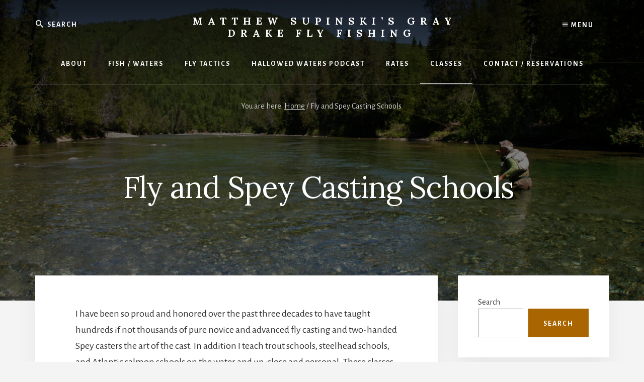

--- FILE ---
content_type: text/html; charset=UTF-8
request_url: https://graydrake.com/fly-and-spey-casting-schools/
body_size: 9827
content:
<!DOCTYPE html>
<html lang="en-US">
<head >
<meta charset="UTF-8" />
<meta name="viewport" content="width=device-width, initial-scale=1" />
<title>Fly and Spey Casting Schools  – Matthew Supinski’s Gray Drake Fly Fishing</title>
<meta name='robots' content='max-image-preview:large' />
	<style>img:is([sizes="auto" i], [sizes^="auto," i]) { contain-intrinsic-size: 3000px 1500px }</style>
	<link rel='dns-prefetch' href='//fonts.googleapis.com' />
<link rel='dns-prefetch' href='//unpkg.com' />
<link href='https://fonts.gstatic.com' crossorigin rel='preconnect' />
<link rel="alternate" type="application/rss+xml" title="Matthew Supinski’s Gray Drake Fly Fishing &raquo; Feed" href="https://graydrake.com/feed/" />
<link rel="alternate" type="application/rss+xml" title="Matthew Supinski’s Gray Drake Fly Fishing &raquo; Comments Feed" href="https://graydrake.com/comments/feed/" />
<link rel="canonical" href="https://graydrake.com/fly-and-spey-casting-schools/" />
<script>
window._wpemojiSettings = {"baseUrl":"https:\/\/s.w.org\/images\/core\/emoji\/16.0.1\/72x72\/","ext":".png","svgUrl":"https:\/\/s.w.org\/images\/core\/emoji\/16.0.1\/svg\/","svgExt":".svg","source":{"concatemoji":"https:\/\/graydrake.com\/wp-includes\/js\/wp-emoji-release.min.js?ver=6.8.3"}};
/*! This file is auto-generated */
!function(s,n){var o,i,e;function c(e){try{var t={supportTests:e,timestamp:(new Date).valueOf()};sessionStorage.setItem(o,JSON.stringify(t))}catch(e){}}function p(e,t,n){e.clearRect(0,0,e.canvas.width,e.canvas.height),e.fillText(t,0,0);var t=new Uint32Array(e.getImageData(0,0,e.canvas.width,e.canvas.height).data),a=(e.clearRect(0,0,e.canvas.width,e.canvas.height),e.fillText(n,0,0),new Uint32Array(e.getImageData(0,0,e.canvas.width,e.canvas.height).data));return t.every(function(e,t){return e===a[t]})}function u(e,t){e.clearRect(0,0,e.canvas.width,e.canvas.height),e.fillText(t,0,0);for(var n=e.getImageData(16,16,1,1),a=0;a<n.data.length;a++)if(0!==n.data[a])return!1;return!0}function f(e,t,n,a){switch(t){case"flag":return n(e,"\ud83c\udff3\ufe0f\u200d\u26a7\ufe0f","\ud83c\udff3\ufe0f\u200b\u26a7\ufe0f")?!1:!n(e,"\ud83c\udde8\ud83c\uddf6","\ud83c\udde8\u200b\ud83c\uddf6")&&!n(e,"\ud83c\udff4\udb40\udc67\udb40\udc62\udb40\udc65\udb40\udc6e\udb40\udc67\udb40\udc7f","\ud83c\udff4\u200b\udb40\udc67\u200b\udb40\udc62\u200b\udb40\udc65\u200b\udb40\udc6e\u200b\udb40\udc67\u200b\udb40\udc7f");case"emoji":return!a(e,"\ud83e\udedf")}return!1}function g(e,t,n,a){var r="undefined"!=typeof WorkerGlobalScope&&self instanceof WorkerGlobalScope?new OffscreenCanvas(300,150):s.createElement("canvas"),o=r.getContext("2d",{willReadFrequently:!0}),i=(o.textBaseline="top",o.font="600 32px Arial",{});return e.forEach(function(e){i[e]=t(o,e,n,a)}),i}function t(e){var t=s.createElement("script");t.src=e,t.defer=!0,s.head.appendChild(t)}"undefined"!=typeof Promise&&(o="wpEmojiSettingsSupports",i=["flag","emoji"],n.supports={everything:!0,everythingExceptFlag:!0},e=new Promise(function(e){s.addEventListener("DOMContentLoaded",e,{once:!0})}),new Promise(function(t){var n=function(){try{var e=JSON.parse(sessionStorage.getItem(o));if("object"==typeof e&&"number"==typeof e.timestamp&&(new Date).valueOf()<e.timestamp+604800&&"object"==typeof e.supportTests)return e.supportTests}catch(e){}return null}();if(!n){if("undefined"!=typeof Worker&&"undefined"!=typeof OffscreenCanvas&&"undefined"!=typeof URL&&URL.createObjectURL&&"undefined"!=typeof Blob)try{var e="postMessage("+g.toString()+"("+[JSON.stringify(i),f.toString(),p.toString(),u.toString()].join(",")+"));",a=new Blob([e],{type:"text/javascript"}),r=new Worker(URL.createObjectURL(a),{name:"wpTestEmojiSupports"});return void(r.onmessage=function(e){c(n=e.data),r.terminate(),t(n)})}catch(e){}c(n=g(i,f,p,u))}t(n)}).then(function(e){for(var t in e)n.supports[t]=e[t],n.supports.everything=n.supports.everything&&n.supports[t],"flag"!==t&&(n.supports.everythingExceptFlag=n.supports.everythingExceptFlag&&n.supports[t]);n.supports.everythingExceptFlag=n.supports.everythingExceptFlag&&!n.supports.flag,n.DOMReady=!1,n.readyCallback=function(){n.DOMReady=!0}}).then(function(){return e}).then(function(){var e;n.supports.everything||(n.readyCallback(),(e=n.source||{}).concatemoji?t(e.concatemoji):e.wpemoji&&e.twemoji&&(t(e.twemoji),t(e.wpemoji)))}))}((window,document),window._wpemojiSettings);
</script>
<link rel='stylesheet' id='genesis-blocks-style-css-css' href='https://graydrake.com/wp-content/plugins/genesis-blocks/dist/style-blocks.build.css?ver=1764941612' media='all' />
<link rel='stylesheet' id='essence-pro-css' href='https://graydrake.com/wp-content/themes/essence-pro/style.css?ver=1.5.2' media='all' />
<style id='essence-pro-inline-css'>


		.single .content .entry-content > p:first-of-type {
			font-size: 26px;
			letter-spacing: -0.7px;
		}

		
</style>
<style id='wp-emoji-styles-inline-css'>

	img.wp-smiley, img.emoji {
		display: inline !important;
		border: none !important;
		box-shadow: none !important;
		height: 1em !important;
		width: 1em !important;
		margin: 0 0.07em !important;
		vertical-align: -0.1em !important;
		background: none !important;
		padding: 0 !important;
	}
</style>
<link rel='stylesheet' id='wp-block-library-css' href='https://graydrake.com/wp-includes/css/dist/block-library/style.min.css?ver=6.8.3' media='all' />
<style id='classic-theme-styles-inline-css'>
/*! This file is auto-generated */
.wp-block-button__link{color:#fff;background-color:#32373c;border-radius:9999px;box-shadow:none;text-decoration:none;padding:calc(.667em + 2px) calc(1.333em + 2px);font-size:1.125em}.wp-block-file__button{background:#32373c;color:#fff;text-decoration:none}
</style>
<link rel='stylesheet' id='coblocks-frontend-css' href='https://graydrake.com/wp-content/plugins/coblocks/dist/style-coblocks-1.css?ver=3.1.16' media='all' />
<link rel='stylesheet' id='coblocks-extensions-css' href='https://graydrake.com/wp-content/plugins/coblocks/dist/style-coblocks-extensions.css?ver=3.1.16' media='all' />
<link rel='stylesheet' id='coblocks-animation-css' href='https://graydrake.com/wp-content/plugins/coblocks/dist/style-coblocks-animation.css?ver=2677611078ee87eb3b1c' media='all' />
<style id='global-styles-inline-css'>
:root{--wp--preset--aspect-ratio--square: 1;--wp--preset--aspect-ratio--4-3: 4/3;--wp--preset--aspect-ratio--3-4: 3/4;--wp--preset--aspect-ratio--3-2: 3/2;--wp--preset--aspect-ratio--2-3: 2/3;--wp--preset--aspect-ratio--16-9: 16/9;--wp--preset--aspect-ratio--9-16: 9/16;--wp--preset--color--black: #000000;--wp--preset--color--cyan-bluish-gray: #abb8c3;--wp--preset--color--white: #ffffff;--wp--preset--color--pale-pink: #f78da7;--wp--preset--color--vivid-red: #cf2e2e;--wp--preset--color--luminous-vivid-orange: #ff6900;--wp--preset--color--luminous-vivid-amber: #fcb900;--wp--preset--color--light-green-cyan: #7bdcb5;--wp--preset--color--vivid-green-cyan: #00d084;--wp--preset--color--pale-cyan-blue: #8ed1fc;--wp--preset--color--vivid-cyan-blue: #0693e3;--wp--preset--color--vivid-purple: #9b51e0;--wp--preset--color--theme-primary: #a86500;--wp--preset--gradient--vivid-cyan-blue-to-vivid-purple: linear-gradient(135deg,rgba(6,147,227,1) 0%,rgb(155,81,224) 100%);--wp--preset--gradient--light-green-cyan-to-vivid-green-cyan: linear-gradient(135deg,rgb(122,220,180) 0%,rgb(0,208,130) 100%);--wp--preset--gradient--luminous-vivid-amber-to-luminous-vivid-orange: linear-gradient(135deg,rgba(252,185,0,1) 0%,rgba(255,105,0,1) 100%);--wp--preset--gradient--luminous-vivid-orange-to-vivid-red: linear-gradient(135deg,rgba(255,105,0,1) 0%,rgb(207,46,46) 100%);--wp--preset--gradient--very-light-gray-to-cyan-bluish-gray: linear-gradient(135deg,rgb(238,238,238) 0%,rgb(169,184,195) 100%);--wp--preset--gradient--cool-to-warm-spectrum: linear-gradient(135deg,rgb(74,234,220) 0%,rgb(151,120,209) 20%,rgb(207,42,186) 40%,rgb(238,44,130) 60%,rgb(251,105,98) 80%,rgb(254,248,76) 100%);--wp--preset--gradient--blush-light-purple: linear-gradient(135deg,rgb(255,206,236) 0%,rgb(152,150,240) 100%);--wp--preset--gradient--blush-bordeaux: linear-gradient(135deg,rgb(254,205,165) 0%,rgb(254,45,45) 50%,rgb(107,0,62) 100%);--wp--preset--gradient--luminous-dusk: linear-gradient(135deg,rgb(255,203,112) 0%,rgb(199,81,192) 50%,rgb(65,88,208) 100%);--wp--preset--gradient--pale-ocean: linear-gradient(135deg,rgb(255,245,203) 0%,rgb(182,227,212) 50%,rgb(51,167,181) 100%);--wp--preset--gradient--electric-grass: linear-gradient(135deg,rgb(202,248,128) 0%,rgb(113,206,126) 100%);--wp--preset--gradient--midnight: linear-gradient(135deg,rgb(2,3,129) 0%,rgb(40,116,252) 100%);--wp--preset--font-size--small: 16px;--wp--preset--font-size--medium: 20px;--wp--preset--font-size--large: 24px;--wp--preset--font-size--x-large: 42px;--wp--preset--font-size--normal: 20px;--wp--preset--font-size--larger: 28px;--wp--preset--spacing--20: 0.44rem;--wp--preset--spacing--30: 0.67rem;--wp--preset--spacing--40: 1rem;--wp--preset--spacing--50: 1.5rem;--wp--preset--spacing--60: 2.25rem;--wp--preset--spacing--70: 3.38rem;--wp--preset--spacing--80: 5.06rem;--wp--preset--shadow--natural: 6px 6px 9px rgba(0, 0, 0, 0.2);--wp--preset--shadow--deep: 12px 12px 50px rgba(0, 0, 0, 0.4);--wp--preset--shadow--sharp: 6px 6px 0px rgba(0, 0, 0, 0.2);--wp--preset--shadow--outlined: 6px 6px 0px -3px rgba(255, 255, 255, 1), 6px 6px rgba(0, 0, 0, 1);--wp--preset--shadow--crisp: 6px 6px 0px rgba(0, 0, 0, 1);}:where(.is-layout-flex){gap: 0.5em;}:where(.is-layout-grid){gap: 0.5em;}body .is-layout-flex{display: flex;}.is-layout-flex{flex-wrap: wrap;align-items: center;}.is-layout-flex > :is(*, div){margin: 0;}body .is-layout-grid{display: grid;}.is-layout-grid > :is(*, div){margin: 0;}:where(.wp-block-columns.is-layout-flex){gap: 2em;}:where(.wp-block-columns.is-layout-grid){gap: 2em;}:where(.wp-block-post-template.is-layout-flex){gap: 1.25em;}:where(.wp-block-post-template.is-layout-grid){gap: 1.25em;}.has-black-color{color: var(--wp--preset--color--black) !important;}.has-cyan-bluish-gray-color{color: var(--wp--preset--color--cyan-bluish-gray) !important;}.has-white-color{color: var(--wp--preset--color--white) !important;}.has-pale-pink-color{color: var(--wp--preset--color--pale-pink) !important;}.has-vivid-red-color{color: var(--wp--preset--color--vivid-red) !important;}.has-luminous-vivid-orange-color{color: var(--wp--preset--color--luminous-vivid-orange) !important;}.has-luminous-vivid-amber-color{color: var(--wp--preset--color--luminous-vivid-amber) !important;}.has-light-green-cyan-color{color: var(--wp--preset--color--light-green-cyan) !important;}.has-vivid-green-cyan-color{color: var(--wp--preset--color--vivid-green-cyan) !important;}.has-pale-cyan-blue-color{color: var(--wp--preset--color--pale-cyan-blue) !important;}.has-vivid-cyan-blue-color{color: var(--wp--preset--color--vivid-cyan-blue) !important;}.has-vivid-purple-color{color: var(--wp--preset--color--vivid-purple) !important;}.has-black-background-color{background-color: var(--wp--preset--color--black) !important;}.has-cyan-bluish-gray-background-color{background-color: var(--wp--preset--color--cyan-bluish-gray) !important;}.has-white-background-color{background-color: var(--wp--preset--color--white) !important;}.has-pale-pink-background-color{background-color: var(--wp--preset--color--pale-pink) !important;}.has-vivid-red-background-color{background-color: var(--wp--preset--color--vivid-red) !important;}.has-luminous-vivid-orange-background-color{background-color: var(--wp--preset--color--luminous-vivid-orange) !important;}.has-luminous-vivid-amber-background-color{background-color: var(--wp--preset--color--luminous-vivid-amber) !important;}.has-light-green-cyan-background-color{background-color: var(--wp--preset--color--light-green-cyan) !important;}.has-vivid-green-cyan-background-color{background-color: var(--wp--preset--color--vivid-green-cyan) !important;}.has-pale-cyan-blue-background-color{background-color: var(--wp--preset--color--pale-cyan-blue) !important;}.has-vivid-cyan-blue-background-color{background-color: var(--wp--preset--color--vivid-cyan-blue) !important;}.has-vivid-purple-background-color{background-color: var(--wp--preset--color--vivid-purple) !important;}.has-black-border-color{border-color: var(--wp--preset--color--black) !important;}.has-cyan-bluish-gray-border-color{border-color: var(--wp--preset--color--cyan-bluish-gray) !important;}.has-white-border-color{border-color: var(--wp--preset--color--white) !important;}.has-pale-pink-border-color{border-color: var(--wp--preset--color--pale-pink) !important;}.has-vivid-red-border-color{border-color: var(--wp--preset--color--vivid-red) !important;}.has-luminous-vivid-orange-border-color{border-color: var(--wp--preset--color--luminous-vivid-orange) !important;}.has-luminous-vivid-amber-border-color{border-color: var(--wp--preset--color--luminous-vivid-amber) !important;}.has-light-green-cyan-border-color{border-color: var(--wp--preset--color--light-green-cyan) !important;}.has-vivid-green-cyan-border-color{border-color: var(--wp--preset--color--vivid-green-cyan) !important;}.has-pale-cyan-blue-border-color{border-color: var(--wp--preset--color--pale-cyan-blue) !important;}.has-vivid-cyan-blue-border-color{border-color: var(--wp--preset--color--vivid-cyan-blue) !important;}.has-vivid-purple-border-color{border-color: var(--wp--preset--color--vivid-purple) !important;}.has-vivid-cyan-blue-to-vivid-purple-gradient-background{background: var(--wp--preset--gradient--vivid-cyan-blue-to-vivid-purple) !important;}.has-light-green-cyan-to-vivid-green-cyan-gradient-background{background: var(--wp--preset--gradient--light-green-cyan-to-vivid-green-cyan) !important;}.has-luminous-vivid-amber-to-luminous-vivid-orange-gradient-background{background: var(--wp--preset--gradient--luminous-vivid-amber-to-luminous-vivid-orange) !important;}.has-luminous-vivid-orange-to-vivid-red-gradient-background{background: var(--wp--preset--gradient--luminous-vivid-orange-to-vivid-red) !important;}.has-very-light-gray-to-cyan-bluish-gray-gradient-background{background: var(--wp--preset--gradient--very-light-gray-to-cyan-bluish-gray) !important;}.has-cool-to-warm-spectrum-gradient-background{background: var(--wp--preset--gradient--cool-to-warm-spectrum) !important;}.has-blush-light-purple-gradient-background{background: var(--wp--preset--gradient--blush-light-purple) !important;}.has-blush-bordeaux-gradient-background{background: var(--wp--preset--gradient--blush-bordeaux) !important;}.has-luminous-dusk-gradient-background{background: var(--wp--preset--gradient--luminous-dusk) !important;}.has-pale-ocean-gradient-background{background: var(--wp--preset--gradient--pale-ocean) !important;}.has-electric-grass-gradient-background{background: var(--wp--preset--gradient--electric-grass) !important;}.has-midnight-gradient-background{background: var(--wp--preset--gradient--midnight) !important;}.has-small-font-size{font-size: var(--wp--preset--font-size--small) !important;}.has-medium-font-size{font-size: var(--wp--preset--font-size--medium) !important;}.has-large-font-size{font-size: var(--wp--preset--font-size--large) !important;}.has-x-large-font-size{font-size: var(--wp--preset--font-size--x-large) !important;}
:where(.wp-block-post-template.is-layout-flex){gap: 1.25em;}:where(.wp-block-post-template.is-layout-grid){gap: 1.25em;}
:where(.wp-block-columns.is-layout-flex){gap: 2em;}:where(.wp-block-columns.is-layout-grid){gap: 2em;}
:root :where(.wp-block-pullquote){font-size: 1.5em;line-height: 1.6;}
</style>
<link rel='stylesheet' id='wp-components-css' href='https://graydrake.com/wp-includes/css/dist/components/style.min.css?ver=6.8.3' media='all' />
<link rel='stylesheet' id='godaddy-styles-css' href='https://graydrake.com/wp-content/mu-plugins/vendor/wpex/godaddy-launch/includes/Dependencies/GoDaddy/Styles/build/latest.css?ver=2.0.2' media='all' />
<link rel='stylesheet' id='essence-pro-fonts-css' href='https://fonts.googleapis.com/css?family=Alegreya+Sans%3A400%2C400i%2C700%7CLora%3A400%2C700&#038;display=swap&#038;ver=1.5.2' media='all' />
<link rel='stylesheet' id='ionicons-css' href='https://unpkg.com/ionicons@4.1.2/dist/css/ionicons.min.css?ver=1.5.2' media='all' />
<link rel='stylesheet' id='essence-pro-gutenberg-css' href='https://graydrake.com/wp-content/themes/essence-pro/lib/gutenberg/front-end.css?ver=1.5.2' media='all' />
<style id='essence-pro-gutenberg-inline-css'>
.gb-block-post-grid .gb-post-grid-items .gb-block-post-grid-title a:hover {
	color: #a86500;
}

.site-container .wp-block-button .wp-block-button__link {
	background-color: #a86500;
}

.wp-block-button .wp-block-button__link:not(.has-background),
.wp-block-button .wp-block-button__link:not(.has-background):focus,
.wp-block-button .wp-block-button__link:not(.has-background):hover {
	color: #ffffff;
}

.site-container .wp-block-button.is-style-outline .wp-block-button__link {
	color: #a86500;
}

.site-container .wp-block-button.is-style-outline .wp-block-button__link:focus,
.site-container .wp-block-button.is-style-outline .wp-block-button__link:hover {
	color: #cb8823;
}		.site-container .has-small-font-size {
			font-size: 16px;
		}		.site-container .has-normal-font-size {
			font-size: 20px;
		}		.site-container .has-large-font-size {
			font-size: 24px;
		}		.site-container .has-larger-font-size {
			font-size: 28px;
		}		.site-container .has-theme-primary-color,
		.site-container .wp-block-button .wp-block-button__link.has-theme-primary-color,
		.site-container .wp-block-button.is-style-outline .wp-block-button__link.has-theme-primary-color {
			color: #a86500;
		}

		.site-container .has-theme-primary-background-color,
		.site-container .wp-block-button .wp-block-button__link.has-theme-primary-background-color,
		.site-container .wp-block-pullquote.is-style-solid-color.has-theme-primary-background-color {
			background-color: #a86500;
		}
</style>
<script src="https://graydrake.com/wp-includes/js/jquery/jquery.min.js?ver=3.7.1" id="jquery-core-js"></script>
<script src="https://graydrake.com/wp-includes/js/jquery/jquery-migrate.min.js?ver=3.4.1" id="jquery-migrate-js"></script>
<link rel="https://api.w.org/" href="https://graydrake.com/wp-json/" /><link rel="alternate" title="JSON" type="application/json" href="https://graydrake.com/wp-json/wp/v2/pages/505" /><link rel="EditURI" type="application/rsd+xml" title="RSD" href="https://graydrake.com/xmlrpc.php?rsd" />
<link rel="alternate" title="oEmbed (JSON)" type="application/json+oembed" href="https://graydrake.com/wp-json/oembed/1.0/embed?url=https%3A%2F%2Fgraydrake.com%2Ffly-and-spey-casting-schools%2F" />
<link rel="alternate" title="oEmbed (XML)" type="text/xml+oembed" href="https://graydrake.com/wp-json/oembed/1.0/embed?url=https%3A%2F%2Fgraydrake.com%2Ffly-and-spey-casting-schools%2F&#038;format=xml" />
<link rel="icon" href="https://graydrake.com/wp-content/themes/essence-pro/images/favicon.ico" />
<link rel="pingback" href="https://graydrake.com/xmlrpc.php" />
<!-- Google tag (gtag.js) -->
<script async src="https://www.googletagmanager.com/gtag/js?id=G-ESKTT2PGTD"></script>
<script>
  window.dataLayer = window.dataLayer || [];
  function gtag(){dataLayer.push(arguments);}
  gtag('js', new Date());

  gtag('config', 'G-ESKTT2PGTD');
</script>

<meta name="msvalidate.01" content="A136620922F326C94B5D26763185377B" /><style type="text/css">.header-hero { background-image: linear-gradient(0deg, rgba(0,0,0,0.5) 50%, rgba(0,0,0,0.85) 100%), url(https://graydrake.com/wp-content/uploads/2023/06/207-Covering-the-water-Grande-Riviere-Gaspe-Greiner-image-1600x800.jpg); }</style></head>
<body class="wp-singular page-template-default page page-id-505 wp-embed-responsive wp-theme-genesis wp-child-theme-essence-pro custom-header header-image header-full-width content-sidebar genesis-breadcrumbs-visible header-menu no-js" itemscope itemtype="https://schema.org/WebPage">	<script>
	//<![CDATA[
	(function(){
		var c = document.body.classList;
		c.remove( 'no-js' );
		c.add( 'js' );
	})();
	//]]>
	</script>
	<div class="site-container"><ul class="genesis-skip-link"><li><a href="#hero-page-title" class="screen-reader-shortcut"> Skip to content</a></li><li><a href="#genesis-sidebar-primary" class="screen-reader-shortcut"> Skip to primary sidebar</a></li></ul><div class="header-hero"><header class="site-header" itemscope itemtype="https://schema.org/WPHeader"><div class="wrap">		<div class="off-screen-menu off-screen-content">
			<div class="off-screen-container">
				<div class="off-screen-wrapper">
					<div class="wrap">
						<button class="toggle-off-screen-menu-area close"><span class="screen-reader-text">Menu</span>X</button>
						<nav class="nav-off-screen" itemscope itemtype="https://schema.org/SiteNavigationElement"><ul id="menu-header-menu-2" class="menu genesis-nav-menu js-superfish"><li id="menu-item-77" class="menu-item menu-item-type-post_type menu-item-object-page menu-item-77"><a href="https://graydrake.com/about-matt-supinski/" itemprop="url"><span itemprop="name">About</span></a></li>
<li id="menu-item-78" class="menu-item menu-item-type-post_type menu-item-object-page menu-item-78"><a href="https://graydrake.com/fish-waters/" itemprop="url"><span itemprop="name">Fish / Waters</span></a></li>
<li id="menu-item-113" class="menu-item menu-item-type-post_type menu-item-object-page menu-item-113"><a href="https://graydrake.com/fly-tactics/" itemprop="url"><span itemprop="name">Fly Tactics</span></a></li>
<li id="menu-item-527" class="menu-item menu-item-type-custom menu-item-object-custom menu-item-527"><a target="_blank" href="https://podcasts.apple.com/us/podcast/hallowed-waters/id1606667042" itemprop="url"><span itemprop="name">Hallowed Waters Podcast</span></a></li>
<li id="menu-item-128" class="menu-item menu-item-type-post_type menu-item-object-page menu-item-128"><a href="https://graydrake.com/rates/" itemprop="url"><span itemprop="name">Rates</span></a></li>
<li id="menu-item-718" class="menu-item menu-item-type-post_type menu-item-object-page current-menu-item page_item page-item-505 current_page_item menu-item-718"><a target="_blank" href="https://graydrake.com/fly-and-spey-casting-schools/" aria-current="page" itemprop="url"><span itemprop="name">Classes</span></a></li>
<li id="menu-item-52" class="menu-item menu-item-type-post_type menu-item-object-page menu-item-52"><a href="https://graydrake.com/contact/" itemprop="url"><span itemprop="name">Contact / Reservations</span></a></li>
</ul></nav>					</div>
				</div>
			</div>
		</div>
		<div class="header-right">
			<button class="off-screen-item toggle-off-screen-menu-area"><i
						class="icon ion-md-menu"></i> Menu</button>
		</div>
		<div class="header-left"><form class="search-form" method="get" action="https://graydrake.com/" role="search" itemprop="potentialAction" itemscope itemtype="https://schema.org/SearchAction"><label class="search-form-label screen-reader-text" for="searchform-1">Search</label><input class="search-form-input" type="search" name="s" id="searchform-1" placeholder="Search" itemprop="query-input"><input class="search-form-submit" type="submit" value="Search"><meta content="https://graydrake.com/?s={s}" itemprop="target"></form></div><div class="title-area"><p class="site-title" itemprop="headline"><a href="https://graydrake.com/">Matthew Supinski’s Gray Drake Fly Fishing</a></p><p class="site-description" itemprop="description">Fly Fishing Passion as it was Meant to Be!</p></div><nav class="nav-primary" aria-label="Main" itemscope itemtype="https://schema.org/SiteNavigationElement" id="genesis-nav-primary"><div class="wrap"><ul id="menu-header-menu-3" class="menu genesis-nav-menu menu-primary js-superfish"><li class="menu-item menu-item-type-post_type menu-item-object-page menu-item-77"><a href="https://graydrake.com/about-matt-supinski/" itemprop="url"><span itemprop="name">About</span></a></li>
<li class="menu-item menu-item-type-post_type menu-item-object-page menu-item-has-children menu-item-78"><a href="https://graydrake.com/fish-waters/" itemprop="url"><span itemprop="name">Fish / Waters</span></a>
<ul class="sub-menu">
	<li id="menu-item-81" class="menu-item menu-item-type-post_type menu-item-object-page menu-item-81"><a href="https://graydrake.com/legendary-michigan-waters/" itemprop="url"><span itemprop="name">Legendary Michigan Waters</span></a></li>
	<li id="menu-item-86" class="menu-item menu-item-type-post_type menu-item-object-page menu-item-86"><a href="https://graydrake.com/brown-trout/" itemprop="url"><span itemprop="name">Brown Trout</span></a></li>
	<li id="menu-item-89" class="menu-item menu-item-type-post_type menu-item-object-page menu-item-89"><a href="https://graydrake.com/brook-trout/" itemprop="url"><span itemprop="name">Brook Trout</span></a></li>
	<li id="menu-item-92" class="menu-item menu-item-type-post_type menu-item-object-page menu-item-92"><a href="https://graydrake.com/rainbow-trout/" itemprop="url"><span itemprop="name">Rainbow Trout</span></a></li>
	<li id="menu-item-95" class="menu-item menu-item-type-post_type menu-item-object-page menu-item-95"><a href="https://graydrake.com/hatches/" itemprop="url"><span itemprop="name">Hatches</span></a></li>
	<li id="menu-item-99" class="menu-item menu-item-type-post_type menu-item-object-page menu-item-99"><a href="https://graydrake.com/winter-steelhead/" itemprop="url"><span itemprop="name">Winter Steelhead</span></a></li>
	<li id="menu-item-102" class="menu-item menu-item-type-post_type menu-item-object-page menu-item-102"><a href="https://graydrake.com/summer-steelhead/" itemprop="url"><span itemprop="name">Summer Steelhead</span></a></li>
	<li id="menu-item-105" class="menu-item menu-item-type-post_type menu-item-object-page menu-item-105"><a href="https://graydrake.com/great-lakes-atlantic-salmon/" itemprop="url"><span itemprop="name">Great Lakes Atlantic Salmon</span></a></li>
	<li id="menu-item-108" class="menu-item menu-item-type-post_type menu-item-object-page menu-item-108"><a href="https://graydrake.com/wild-king-and-coho-salmon/" itemprop="url"><span itemprop="name">Wild King and Coho Salmon</span></a></li>
</ul>
</li>
<li class="menu-item menu-item-type-post_type menu-item-object-page menu-item-has-children menu-item-113"><a href="https://graydrake.com/fly-tactics/" itemprop="url"><span itemprop="name">Fly Tactics</span></a>
<ul class="sub-menu">
	<li id="menu-item-114" class="menu-item menu-item-type-post_type menu-item-object-page menu-item-114"><a href="https://graydrake.com/fly-tactics/dry-fly-wet-fly/" itemprop="url"><span itemprop="name">Dry Fly / Wet Fly</span></a></li>
	<li id="menu-item-274" class="menu-item menu-item-type-post_type menu-item-object-page menu-item-274"><a href="https://graydrake.com/fly-tactics/nymphing/" itemprop="url"><span itemprop="name">Nymphing</span></a></li>
	<li id="menu-item-284" class="menu-item menu-item-type-post_type menu-item-object-page menu-item-284"><a href="https://graydrake.com/fly-tactics/streamers/" itemprop="url"><span itemprop="name">Streamers</span></a></li>
	<li id="menu-item-283" class="menu-item menu-item-type-post_type menu-item-object-page menu-item-283"><a href="https://graydrake.com/fly-tactics/spey-magic/" itemprop="url"><span itemprop="name">Spey Magic</span></a></li>
	<li id="menu-item-288" class="menu-item menu-item-type-post_type menu-item-object-page menu-item-288"><a href="https://graydrake.com/fly-tactics/youth-in-fly-fishing/" itemprop="url"><span itemprop="name">Youth in Fly Fishing</span></a></li>
	<li id="menu-item-291" class="menu-item menu-item-type-post_type menu-item-object-page menu-item-291"><a href="https://graydrake.com/fly-tactics/women-in-fly-fishing/" itemprop="url"><span itemprop="name">Women in Fly Fishing</span></a></li>
	<li id="menu-item-117" class="menu-item menu-item-type-post_type menu-item-object-page menu-item-117"><a href="https://graydrake.com/spring/" itemprop="url"><span itemprop="name">Spring</span></a></li>
	<li id="menu-item-120" class="menu-item menu-item-type-post_type menu-item-object-page menu-item-120"><a href="https://graydrake.com/summer/" itemprop="url"><span itemprop="name">Summer</span></a></li>
	<li id="menu-item-123" class="menu-item menu-item-type-post_type menu-item-object-page menu-item-123"><a href="https://graydrake.com/fall-winter/" itemprop="url"><span itemprop="name">Fall – Winter</span></a></li>
</ul>
</li>
<li class="menu-item menu-item-type-custom menu-item-object-custom menu-item-527"><a target="_blank" href="https://podcasts.apple.com/us/podcast/hallowed-waters/id1606667042" itemprop="url"><span itemprop="name">Hallowed Waters Podcast</span></a></li>
<li class="menu-item menu-item-type-post_type menu-item-object-page menu-item-128"><a href="https://graydrake.com/rates/" itemprop="url"><span itemprop="name">Rates</span></a></li>
<li class="menu-item menu-item-type-post_type menu-item-object-page current-menu-item page_item page-item-505 current_page_item menu-item-718"><a target="_blank" href="https://graydrake.com/fly-and-spey-casting-schools/" aria-current="page" itemprop="url"><span itemprop="name">Classes</span></a></li>
<li class="menu-item menu-item-type-post_type menu-item-object-page menu-item-52"><a href="https://graydrake.com/contact/" itemprop="url"><span itemprop="name">Contact / Reservations</span></a></li>
</ul></div></nav></div></header><div class="breadcrumb" itemprop="breadcrumb" itemscope itemtype="https://schema.org/BreadcrumbList">You are here: <span class="breadcrumb-link-wrap" itemprop="itemListElement" itemscope itemtype="https://schema.org/ListItem"><a class="breadcrumb-link" href="https://graydrake.com/" itemprop="item"><span class="breadcrumb-link-text-wrap" itemprop="name">Home</span></a><meta itemprop="position" content="1"></span> <span aria-label="breadcrumb separator">/</span> Fly and Spey Casting Schools </div><div class="hero-page-title" id="hero-page-title"><div class="wrap"><header class="entry-header"><h1 class="entry-title" itemprop="headline">Fly and Spey Casting Schools </h1>
</header></div></div></div><div class="site-inner"><div class="content-sidebar-wrap"><main class="content" id="genesis-content"><article class="post-505 page type-page status-publish has-post-thumbnail entry" aria-label="Fly and Spey Casting Schools " itemref="hero-page-title" itemscope itemtype="https://schema.org/CreativeWork"><div class="entry-content" itemprop="text">
<p>I have been so proud and honored over the past three decades to have taught hundreds if not thousands&nbsp;of pure novice and advanced fly casting and two-handed Spey casters the art of the cast. In addition I teach trout schools, steelhead schools, and Atlantic salmon schools on the water and up-close and personal. These classes are all on the river as it truly allows you to experience your techniques in a real-time scenario and learn the entire process of casting, reading water, entomology, gear setups, tactics and presentation, and fighting and landing fish in a dynamic setting. These are preferably done in individual or small group settings.</p>



<p>Call/text me:<strong><a href="tel:12312502846"><br>231.250.2846</a><br><a href="tel:12312502845">231.250.2845</a></strong></p>



<p>or <a href="https://graydrake.com/contact/" data-type="page" data-id="46" target="_blank" rel="noreferrer noopener">email us</a> for more info on the programs I offer. </p>



<p><strong>Current Class Offerings:</strong></p>


<div class="wp-block-coblocks-posts is-style-stacked"><div class="wp-block-coblocks-posts__inner has-columns has-2-columns has-responsive-columns has-sixteen-to-nine-image"><div class="wp-block-coblocks-posts__item"><div class="wp-block-coblocks-posts__image"><a href="https://graydrake.com/matching-the-hatch-2024-classes-at-the-gray-drake-with-matthew-supinski/" class="bg-cover bg-center-center" style="background-image:url(https://graydrake.com/wp-content/uploads/2024/04/CEBBALOS21-scaled.jpg)"></a></div><div class="wp-block-coblocks-posts__content"><time datetime="" class="wp-block-coblocks-posts__date">April 5, 2024</time><a href="https://graydrake.com/matching-the-hatch-2024-classes-at-the-gray-drake-with-matthew-supinski/" alt="“Matching the Hatch” 2024 Classes at the Gray Drake with Matthew Supinski">“Matching the Hatch” 2024 Classes at the Gray Drake with Matthew Supinski</a><div class="wp-block-coblocks-posts__excerpt">@Albert Pesendorfer image-&quot;If Ephemeropterans Can Dream&quot; There is nothing more savagely graceful, &hellip; </div></div></div></div></div></div></article></main><aside class="sidebar sidebar-primary widget-area" role="complementary" aria-label="Primary Sidebar" itemscope itemtype="https://schema.org/WPSideBar" id="genesis-sidebar-primary"><h2 class="genesis-sidebar-title screen-reader-text">Primary Sidebar</h2><section id="block-2" class="widget widget_block widget_search"><div class="widget-wrap"><form role="search" method="get" action="https://graydrake.com/" class="wp-block-search__button-outside wp-block-search__text-button wp-block-search"    ><label class="wp-block-search__label" for="wp-block-search__input-2" >Search</label><div class="wp-block-search__inside-wrapper " ><input class="wp-block-search__input" id="wp-block-search__input-2" placeholder="" value="" type="search" name="s" required /><button aria-label="Search" class="wp-block-search__button wp-element-button" type="submit" >Search</button></div></form></div></section>
<section id="block-7" class="widget widget_block"><div class="widget-wrap"><h2>Contact Us</h2>
<h5>
<p class="has-text-align-left"><strong><a href="https://graydrake.com/contact/" target="_blank" rel="noreferrer noopener">Send a Message </a></strong></p>
 
<p class="has-text-align-left"><strong><a href="tel:12312502846">231.250.2846</a><br>
<a href="tel:12312502845">231.250.2845</a></strong></p>
 
<p class="has-text-align-left"><a href="https://goo.gl/maps/RZnyKAqPt1cBNGUD9" target="_blank" rel="noreferrer noopener">7522 S Gray Drake Bluff<br>
Newaygo, MI 49337</a></p>
</div></section>
<section id="block-3" class="widget widget_block"><div class="widget-wrap"><div class="wp-block-group"><div class="wp-block-group__inner-container is-layout-flow wp-block-group-is-layout-flow"><h2 class="wp-block-heading">Recent Posts</h2><ul class="wp-block-latest-posts__list wp-block-latest-posts"><li><a class="wp-block-latest-posts__post-title" href="https://graydrake.com/june-report-update-go-to-summer-school/">Summer Report Update-Go to Summer School!</a></li>
<li><a class="wp-block-latest-posts__post-title" href="https://graydrake.com/spring-update-2025-late-march/">Spring Update 2025-Late March</a></li>
<li><a class="wp-block-latest-posts__post-title" href="https://graydrake.com/candid-fishing-report-oxymoron-4-11-24/">Fishing Report  4/12/24</a></li>
<li><a class="wp-block-latest-posts__post-title" href="https://graydrake.com/matching-the-hatch-2024-classes-at-the-gray-drake-with-matthew-supinski/">“Matching the Hatch” 2024 Classes at the Gray Drake with Matthew Supinski</a></li>
<li><a class="wp-block-latest-posts__post-title" href="https://graydrake.com/fishing-report-3-19-24/">Fishing Report 3/19/24</a></li>
</ul></div></div></div></section>
<section id="block-6" class="widget widget_block"><div class="widget-wrap"><div class="wp-block-group"><div class="wp-block-group__inner-container is-layout-flow wp-block-group-is-layout-flow"><h2 class="wp-block-heading">Categories</h2><ul class="wp-block-categories-list wp-block-categories">	<li class="cat-item cat-item-65"><a href="https://graydrake.com/category/classes/">Classes</a>
</li>
	<li class="cat-item cat-item-4"><a href="https://graydrake.com/category/fishing-reports/">Fishing Reports</a>
</li>
	<li class="cat-item cat-item-5"><a href="https://graydrake.com/category/hallowed-waters-journal/">Hallowed Waters Journal</a>
</li>
</ul></div></div></div></section>
<section id="block-5" class="widget widget_block"><div class="widget-wrap"><div class="wp-block-group"><div class="wp-block-group__inner-container is-layout-flow wp-block-group-is-layout-flow"><h2 class="wp-block-heading">Blog Archives</h2><ul class="wp-block-archives-list wp-block-archives">	<li><a href='https://graydrake.com/2025/06/'>June 2025</a></li>
	<li><a href='https://graydrake.com/2025/03/'>March 2025</a></li>
	<li><a href='https://graydrake.com/2024/04/'>April 2024</a></li>
	<li><a href='https://graydrake.com/2024/03/'>March 2024</a></li>
	<li><a href='https://graydrake.com/2024/01/'>January 2024</a></li>
	<li><a href='https://graydrake.com/2023/10/'>October 2023</a></li>
	<li><a href='https://graydrake.com/2023/09/'>September 2023</a></li>
	<li><a href='https://graydrake.com/2023/07/'>July 2023</a></li>
	<li><a href='https://graydrake.com/2023/06/'>June 2023</a></li>
	<li><a href='https://graydrake.com/2023/03/'>March 2023</a></li>
</ul></div></div></div></section>
<section id="block-8" class="widget widget_block"><div class="widget-wrap"><div class="wp-block-group"><div class="wp-block-group__inner-container is-layout-flow wp-block-group-is-layout-flow"><h2 class="wp-block-heading">Podcast</h2><a href="https://podcasts.apple.com/us/podcast/hallowed-waters/id1606667042">Listen to Matt's Podcasts</a></div></div></div></section>
</aside></div></div><footer class="site-footer" itemscope itemtype="https://schema.org/WPFooter"><div class="wrap"><nav class="nav-secondary" aria-label="Secondary" itemscope itemtype="https://schema.org/SiteNavigationElement"><div class="wrap"><ul id="menu-header-menu-4" class="menu genesis-nav-menu menu-secondary js-superfish"><li class="menu-item menu-item-type-post_type menu-item-object-page menu-item-77"><a href="https://graydrake.com/about-matt-supinski/" itemprop="url"><span itemprop="name">About</span></a></li>
<li class="menu-item menu-item-type-post_type menu-item-object-page menu-item-78"><a href="https://graydrake.com/fish-waters/" itemprop="url"><span itemprop="name">Fish / Waters</span></a></li>
<li class="menu-item menu-item-type-post_type menu-item-object-page menu-item-113"><a href="https://graydrake.com/fly-tactics/" itemprop="url"><span itemprop="name">Fly Tactics</span></a></li>
<li class="menu-item menu-item-type-custom menu-item-object-custom menu-item-527"><a target="_blank" href="https://podcasts.apple.com/us/podcast/hallowed-waters/id1606667042" itemprop="url"><span itemprop="name">Hallowed Waters Podcast</span></a></li>
<li class="menu-item menu-item-type-post_type menu-item-object-page menu-item-128"><a href="https://graydrake.com/rates/" itemprop="url"><span itemprop="name">Rates</span></a></li>
<li class="menu-item menu-item-type-post_type menu-item-object-page current-menu-item page_item page-item-505 current_page_item menu-item-718"><a target="_blank" href="https://graydrake.com/fly-and-spey-casting-schools/" aria-current="page" itemprop="url"><span itemprop="name">Classes</span></a></li>
<li class="menu-item menu-item-type-post_type menu-item-object-page menu-item-52"><a href="https://graydrake.com/contact/" itemprop="url"><span itemprop="name">Contact / Reservations</span></a></li>
</ul></div></nav><p>Copyright &#xA9;&nbsp;2026 · <a href="https://hallowedwaters.com/about-us/">HallowedWaters.com</a> &middot; <a href="https://hallowedwaters.com/contact-us/">Contact </a>&middot; <a href="https://hallowedwaters.com/preview/">Read Premier Issue </a> &middot; <a href="https://hallowedwaters.com/subscribe" target="_blank">SUBSCRIBE</a>&middot; Website by: <a href="https://www.linkedin.com/in/sniedzwiecki/" target="_blank">Creative Solutions</a></p></div></footer></div><script type="speculationrules">
{"prefetch":[{"source":"document","where":{"and":[{"href_matches":"\/*"},{"not":{"href_matches":["\/wp-*.php","\/wp-admin\/*","\/wp-content\/uploads\/*","\/wp-content\/*","\/wp-content\/plugins\/*","\/wp-content\/themes\/essence-pro\/*","\/wp-content\/themes\/genesis\/*","\/*\\?(.+)"]}},{"not":{"selector_matches":"a[rel~=\"nofollow\"]"}},{"not":{"selector_matches":".no-prefetch, .no-prefetch a"}}]},"eagerness":"conservative"}]}
</script>
	<script type="text/javascript">
		function genesisBlocksShare( url, title, w, h ){
			var left = ( window.innerWidth / 2 )-( w / 2 );
			var top  = ( window.innerHeight / 2 )-( h / 2 );
			return window.open(url, title, 'toolbar=no, location=no, directories=no, status=no, menubar=no, scrollbars=no, resizable=no, copyhistory=no, width=600, height=600, top='+top+', left='+left);
		}
	</script>
	<script src="https://graydrake.com/wp-content/plugins/coblocks/dist/js/coblocks-animation.js?ver=3.1.16" id="coblocks-animation-js"></script>
<script src="https://graydrake.com/wp-content/plugins/coblocks/dist/js/vendors/tiny-swiper.js?ver=3.1.16" id="coblocks-tiny-swiper-js"></script>
<script id="coblocks-tinyswiper-initializer-js-extra">
var coblocksTinyswiper = {"carouselPrevButtonAriaLabel":"Previous","carouselNextButtonAriaLabel":"Next","sliderImageAriaLabel":"Image"};
</script>
<script src="https://graydrake.com/wp-content/plugins/coblocks/dist/js/coblocks-tinyswiper-initializer.js?ver=3.1.16" id="coblocks-tinyswiper-initializer-js"></script>
<script src="https://graydrake.com/wp-content/plugins/genesis-blocks/dist/assets/js/dismiss.js?ver=1764941612" id="genesis-blocks-dismiss-js-js"></script>
<script src="https://graydrake.com/wp-includes/js/hoverIntent.min.js?ver=1.10.2" id="hoverIntent-js"></script>
<script src="https://graydrake.com/wp-content/themes/genesis/lib/js/menu/superfish.min.js?ver=1.7.10" id="superfish-js"></script>
<script src="https://graydrake.com/wp-content/themes/genesis/lib/js/menu/superfish.args.min.js?ver=3.6.1" id="superfish-args-js"></script>
<script src="https://graydrake.com/wp-content/themes/genesis/lib/js/skip-links.min.js?ver=3.6.1" id="skip-links-js"></script>
<script src="https://graydrake.com/wp-content/themes/essence-pro/js/global.js?ver=1.5.2" id="global-js-js"></script>
<script id="essence-pro-responsive-menu-js-extra">
var genesis_responsive_menu = {"mainMenu":"Menu","menuIconClass":"ionicons-before ion-ios-menu","subMenu":"Submenu","subMenuIconClass":"ionicons-before ion-ios-arrow-down","menuClasses":{"combine":[".nav-primary",".nav-off-screen"],"others":[]}};
</script>
<script src="https://graydrake.com/wp-content/themes/genesis/lib/js/menu/responsive-menus.min.js?ver=1.1.3" id="essence-pro-responsive-menu-js"></script>
		<script>'undefined'=== typeof _trfq || (window._trfq = []);'undefined'=== typeof _trfd && (window._trfd=[]),
                _trfd.push({'tccl.baseHost':'secureserver.net'}),
                _trfd.push({'ap':'wpaas_v2'},
                    {'server':'b2b43aff4335'},
                    {'pod':'c29-prod-p3-us-west-2'},
                                        {'xid':'44749106'},
                    {'wp':'6.8.3'},
                    {'php':'8.2.30'},
                    {'loggedin':'0'},
                    {'cdn':'1'},
                    {'builder':'wp-block-editor'},
                    {'theme':'genesis'},
                    {'wds':'0'},
                    {'wp_alloptions_count':'231'},
                    {'wp_alloptions_bytes':'51392'},
                    {'gdl_coming_soon_page':'0'}
                    , {'appid':'793973'}                 );
            var trafficScript = document.createElement('script'); trafficScript.src = 'https://img1.wsimg.com/signals/js/clients/scc-c2/scc-c2.min.js'; window.document.head.appendChild(trafficScript);</script>
		<script>window.addEventListener('click', function (elem) { var _elem$target, _elem$target$dataset, _window, _window$_trfq; return (elem === null || elem === void 0 ? void 0 : (_elem$target = elem.target) === null || _elem$target === void 0 ? void 0 : (_elem$target$dataset = _elem$target.dataset) === null || _elem$target$dataset === void 0 ? void 0 : _elem$target$dataset.eid) && ((_window = window) === null || _window === void 0 ? void 0 : (_window$_trfq = _window._trfq) === null || _window$_trfq === void 0 ? void 0 : _window$_trfq.push(["cmdLogEvent", "click", elem.target.dataset.eid]));});</script>
		<script src='https://img1.wsimg.com/traffic-assets/js/tccl-tti.min.js' onload="window.tti.calculateTTI()"></script>
		</body></html>
